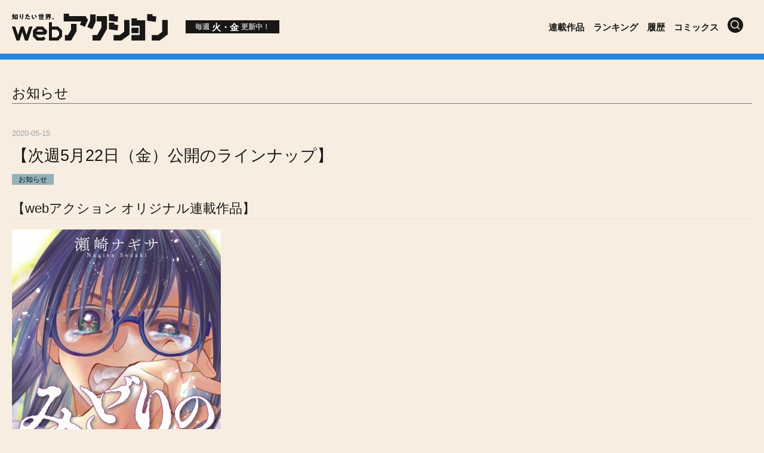

--- FILE ---
content_type: text/html; charset=utf-8
request_url: https://comic-action.com/article/entry/2020/05/15/120000
body_size: 11445
content:
<!DOCTYPE html><html lang="ja" data-admin-domain="//blog.hatena.ne.jp" data-admin-origin="https://blog.hatena.ne.jp" data-author="webaction" data-avail-langs="ja en" data-blog="webaction.hatenablog-oem.com" data-blog-host="webaction.hatenablog-oem.com" data-blog-is-public="1" data-blog-name="webアクション" data-blog-owner="webaction" data-blog-show-ads="" data-blog-show-sleeping-ads="" data-blog-uri="https://comic-action.com/article/" data-blog-uuid="26006613505225888" data-blogs-uri-base="https://comic-action.com/article" data-brand="regular_plan" data-data-layer="{&quot;hatenablog&quot;:{&quot;admin&quot;:{},&quot;analytics&quot;:{&quot;brand_property_id&quot;:&quot;UA-69076420-1&quot;,&quot;measurement_id&quot;:&quot;G-YVERDJRW5V&quot;,&quot;non_sampling_property_id&quot;:&quot;&quot;,&quot;property_id&quot;:&quot;UA-87660907-12&quot;,&quot;separated_property_id&quot;:&quot;UA-29716941-26&quot;},&quot;blog&quot;:{&quot;blog_id&quot;:&quot;26006613505225888&quot;,&quot;content_seems_japanese&quot;:&quot;true&quot;,&quot;disable_ads&quot;:&quot;brand&quot;,&quot;enable_ads&quot;:&quot;false&quot;,&quot;enable_keyword_link&quot;:&quot;false&quot;,&quot;entry_show_footer_related_entries&quot;:&quot;false&quot;,&quot;force_pc_view&quot;:&quot;true&quot;,&quot;is_public&quot;:&quot;true&quot;,&quot;is_responsive_view&quot;:&quot;false&quot;,&quot;is_sleeping&quot;:&quot;false&quot;,&quot;lang&quot;:&quot;ja&quot;,&quot;name&quot;:&quot;web\u30a2\u30af\u30b7\u30e7\u30f3&quot;,&quot;owner_name&quot;:&quot;webaction&quot;,&quot;uri&quot;:&quot;https://comic-action.com/article/&quot;},&quot;brand&quot;:&quot;regular_plan&quot;,&quot;page_id&quot;:&quot;entry&quot;,&quot;permalink_entry&quot;:{&quot;author_name&quot;:&quot;webaction&quot;,&quot;categories&quot;:&quot;\u304a\u77e5\u3089\u305b&quot;,&quot;character_count&quot;:422,&quot;date&quot;:&quot;2020-05-15&quot;,&quot;entry_id&quot;:&quot;26006613566166465&quot;,&quot;first_category&quot;:&quot;\u304a\u77e5\u3089\u305b&quot;,&quot;hour&quot;:&quot;12&quot;,&quot;title&quot;:&quot;\u3010\u6b21\u90315\u670822\u65e5\uff08\u91d1\uff09\u516c\u958b\u306e\u30e9\u30a4\u30f3\u30ca\u30c3\u30d7\u3011&quot;,&quot;uri&quot;:&quot;https://comic-action.com/article/entry/2020/05/15/120000&quot;},&quot;pro&quot;:&quot;pro&quot;,&quot;router_type&quot;:&quot;blogs&quot;}}" data-device="pc" data-dont-recommend-pro="false" data-global-domain="https://hatena.blog" data-globalheader-color="b" data-globalheader-type="pc" data-has-touch-view="1" data-help-url="https://help.hatenablog.com" data-hide-header="1" data-no-suggest-touch-view="1" data-page="entry" data-parts-domain="https://hatenablog-parts.com" data-plus-available="1" data-pro="true" data-router-type="blogs" data-sentry-dsn="https://03a33e4781a24cf2885099fed222b56d@sentry.io/1195218" data-sentry-environment="production" data-sentry-sample-rate="0.1" data-static-domain="https://cdn.blog.st-hatena.com" data-version="ce040fcbad0d42a5e1cae88990dad0" data-initial-state="{}"><head prefix="og: http://ogp.me/ns# fb: http://ogp.me/ns/fb# article: http://ogp.me/ns/article#">

  
    
  

  

  


  

  <meta name="robots" content="max-image-preview:large">


  <meta charset="utf-8">
  <meta http-equiv="X-UA-Compatible" content="IE=7; IE=9; IE=10; IE=11">
  <title>【次週5月22日（金）公開のラインナップ】 - webアクション</title>

  
  <link rel="canonical" href="https://comic-action.com/article/entry/2020/05/15/120000">



  

<meta itemprop="name" content="【次週5月22日（金）公開のラインナップ】 - webアクション">

  <meta itemprop="image" content="https://cdn.image.st-hatena.com/image/scale/64dce3194bd7310cf8c86ac97b543a57278072f0/backend=imagemagick;version=1;width=1300/https%3A%2F%2Fcdn-ak.f.st-hatena.com%2Fimages%2Ffotolife%2Fw%2Fwebaction%2F20200421%2F20200421183200.jpg">


  <meta property="og:title" content="【次週5月22日（金）公開のラインナップ】 - webアクション">
<meta property="og:type" content="article">
  <meta property="og:url" content="https://comic-action.com/article/entry/2020/05/15/120000">

  <meta property="og:image" content="https://cdn.image.st-hatena.com/image/scale/64dce3194bd7310cf8c86ac97b543a57278072f0/backend=imagemagick;version=1;width=1300/https%3A%2F%2Fcdn-ak.f.st-hatena.com%2Fimages%2Ffotolife%2Fw%2Fwebaction%2F20200421%2F20200421183200.jpg">

<meta property="og:image:alt" content="【次週5月22日（金）公開のラインナップ】 - webアクション">
    <meta property="og:description" content="【webアクション オリジナル連載作品】 瀬崎ナギサ 「みどりの星と屑」 いがらしみきお 「ふつうのきもち」 しまたけひと 「将軍足利義昭 信長を一番殺したかった男」 【雑誌と同時連載、移籍作、既刊本の連載作品】 RENA 「本橋兄弟」オムニバス 「恥ずかしそうな顔でおっぱい見せてもらいたい 赤面おっぱいアンソロジー」武富健治 「古代戦士ハニワット」浜田よしかづ 「つぐもも」鈴木望 「青に、ふれる。」大西巷一 「乙女戦争外伝1 赤い瞳のヴィクトルカ」原作／岩下良樹 作画／木下聡志 「弧を描く」岡田卓也 「愛しのアニマリア」伊藤伸平 「地球侵略少女アスカ」藤田かくじ 「徳川の猿～TOKUGAWA…">
<meta property="og:site_name" content="webアクション">

  <meta property="article:published_time" content="2020-05-15T03:00:00Z">

    <meta property="article:tag" content="お知らせ">
      <meta name="twitter:card" content="summary_large_image">
    <meta name="twitter:image" content="https://cdn.image.st-hatena.com/image/scale/64dce3194bd7310cf8c86ac97b543a57278072f0/backend=imagemagick;version=1;width=1300/https%3A%2F%2Fcdn-ak.f.st-hatena.com%2Fimages%2Ffotolife%2Fw%2Fwebaction%2F20200421%2F20200421183200.jpg">  <meta name="twitter:title" content="【次週5月22日（金）公開のラインナップ】 - webアクション">    <meta name="twitter:description" content="【webアクション オリジナル連載作品】 瀬崎ナギサ 「みどりの星と屑」 いがらしみきお 「ふつうのきもち」 しまたけひと 「将軍足利義昭 信長を一番殺したかった男」 【雑誌と同時連載、移籍作、既刊本の連載作品】 RENA 「本橋兄弟」オムニバス 「恥ずかしそうな顔でおっぱい見せてもらいたい 赤面おっぱいアンソロジー」…">  <meta name="twitter:app:name:iphone" content="はてなブログアプリ">
  <meta name="twitter:app:id:iphone" content="583299321">
  <meta name="twitter:app:url:iphone" content="hatenablog:///open?uri=https%3A%2F%2Fcomic-action.com%2Farticle%2Fentry%2F2020%2F05%2F15%2F120000">  <meta name="twitter:site" content="@webcomicaction">
  
    <meta name="description" content="【webアクション オリジナル連載作品】 瀬崎ナギサ 「みどりの星と屑」 いがらしみきお 「ふつうのきもち」 しまたけひと 「将軍足利義昭 信長を一番殺したかった男」 【雑誌と同時連載、移籍作、既刊本の連載作品】 RENA 「本橋兄弟」オムニバス 「恥ずかしそうな顔でおっぱい見せてもらいたい 赤面おっぱいアンソロジー」武富健治 「古代戦士ハニワット」浜田よしかづ 「つぐもも」鈴木望 「青に、ふれる。」大西巷一 「乙女戦争外伝1 赤い瞳のヴィクトルカ」原作／岩下良樹 作画／木下聡志 「弧を描く」岡田卓也 「愛しのアニマリア」伊藤伸平 「地球侵略少女アスカ」藤田かくじ 「徳川の猿～TOKUGAWA…">


  
<script id="embed-gtm-data-layer-loader" data-data-layer-page-specific="{&quot;hatenablog&quot;:{&quot;blogs_permalink&quot;:{&quot;entry_afc_issued&quot;:&quot;false&quot;,&quot;is_author_pro&quot;:&quot;true&quot;,&quot;has_related_entries_with_elasticsearch&quot;:&quot;false&quot;,&quot;is_blog_sleeping&quot;:&quot;false&quot;,&quot;blog_afc_issued&quot;:&quot;false&quot;}}}">
(function() {
  function loadDataLayer(elem, attrName) {
    if (!elem) { return {}; }
    var json = elem.getAttribute(attrName);
    if (!json) { return {}; }
    return JSON.parse(json);
  }

  var globalVariables = loadDataLayer(
    document.documentElement,
    'data-data-layer'
  );
  var pageSpecificVariables = loadDataLayer(
    document.getElementById('embed-gtm-data-layer-loader'),
    'data-data-layer-page-specific'
  );

  var variables = [globalVariables, pageSpecificVariables];

  if (!window.dataLayer) {
    window.dataLayer = [];
  }

  for (var i = 0; i < variables.length; i++) {
    window.dataLayer.push(variables[i]);
  }
})();
</script>

<!-- Google Tag Manager -->
<script>(function(w,d,s,l,i){w[l]=w[l]||[];w[l].push({'gtm.start':
new Date().getTime(),event:'gtm.js'});var f=d.getElementsByTagName(s)[0],
j=d.createElement(s),dl=l!='dataLayer'?'&l='+l:'';j.async=true;j.src=
'https://www.googletagmanager.com/gtm.js?id='+i+dl;f.parentNode.insertBefore(j,f);
})(window,document,'script','dataLayer','GTM-P4CXTW');</script>
<!-- End Google Tag Manager -->
<!-- Google Tag Manager -->
<script>(function(w,d,s,l,i){w[l]=w[l]||[];w[l].push({'gtm.start':
new Date().getTime(),event:'gtm.js'});var f=d.getElementsByTagName(s)[0],
j=d.createElement(s),dl=l!='dataLayer'?'&l='+l:'';j.async=true;j.src=
'https://www.googletagmanager.com/gtm.js?id='+i+dl;f.parentNode.insertBefore(j,f);
})(window,document,'script','dataLayer','GTM-PD328X6');</script>
<!-- End Google Tag Manager -->










  <link rel="shortcut icon" href="https://comic-action.com/article/icon/favicon">
<link rel="apple-touch-icon" href="https://comic-action.com/article/icon/touch">
<link rel="icon" sizes="192x192" href="https://comic-action.com/article/icon/link">

  

<link rel="alternate" type="application/atom+xml" title="Atom" href="https://comic-action.com/article/feed">
<link rel="alternate" type="application/rss+xml" title="RSS2.0" href="https://comic-action.com/article/rss">

  <link rel="alternate" type="application/json+oembed" href="https://hatena.blog/oembed?url=https%3A%2F%2Fcomic-action.com%2Farticle%2Fentry%2F2020%2F05%2F15%2F120000&amp;format=json" title="oEmbed Profile of 【次週5月22日（金）公開のラインナップ】">
<link rel="alternate" type="text/xml+oembed" href="https://hatena.blog/oembed?url=https%3A%2F%2Fcomic-action.com%2Farticle%2Fentry%2F2020%2F05%2F15%2F120000&amp;format=xml" title="oEmbed Profile of 【次週5月22日（金）公開のラインナップ】">
  
  <link rel="author" href="http://www.hatena.ne.jp/webaction/">

  

  


  
    
<link rel="stylesheet" type="text/css" href="https://cdn.blog.st-hatena.com/css/blog.css?version=ce040fcbad0d42a5e1cae88990dad0">

    
  <link rel="stylesheet" type="text/css" href="https://usercss.blog.st-hatena.com/blog_style/26006613505225888/d35b1b6ad0f93b48461f7f03505e60b1b9656fa9">
  
  

  

  
<script> </script>

  
<style>
  div#google_afc_user,
  div.google-afc-user-container,
  div.google_afc_image,
  div.google_afc_blocklink {
      display: block !important;
  }
</style>


  

  
    <script type="application/ld+json">{"@context":"http://schema.org","@type":"Article","dateModified":"2020-05-15T12:00:22+09:00","datePublished":"2020-05-15T12:00:00+09:00","description":"【webアクション オリジナル連載作品】 瀬崎ナギサ 「みどりの星と屑」 いがらしみきお 「ふつうのきもち」 しまたけひと 「将軍足利義昭 信長を一番殺したかった男」 【雑誌と同時連載、移籍作、既刊本の連載作品】 RENA 「本橋兄弟」オムニバス 「恥ずかしそうな顔でおっぱい見せてもらいたい 赤面おっぱいアンソロジー」武富健治 「古代戦士ハニワット」浜田よしかづ 「つぐもも」鈴木望 「青に、ふれる。」大西巷一 「乙女戦争外伝1 赤い瞳のヴィクトルカ」原作／岩下良樹 作画／木下聡志 「弧を描く」岡田卓也 「愛しのアニマリア」伊藤伸平 「地球侵略少女アスカ」藤田かくじ 「徳川の猿～TOKUGAWA…","headline":"【次週5月22日（金）公開のラインナップ】","image":["https://cdn-ak.f.st-hatena.com/images/fotolife/w/webaction/20200421/20200421183200.jpg"],"mainEntityOfPage":{"@id":"https://comic-action.com/article/entry/2020/05/15/120000","@type":"WebPage"}}</script>

  

  <meta name="viewport" content="width=device-width, minimum-scale=1.0, maximum-scale=1.0, initial-scale=1">
</head>

  <body class="page-entry enable-top-editarea enable-bottom-editarea category-お知らせ globalheader-off globalheader-ng-enabled">
    

<div id="globalheader-container" data-brand="hatenablog" style="display: none">
  <iframe id="globalheader" height="37" frameborder="0" allowtransparency="true"></iframe>
</div>


  
  
  

  <div id="container">
    <div id="container-inner">
      

      
  <div id="top-editarea">
    <header class="header">
  <div class="header_container">
    <nav class="nav">
      <h1 class="logo">
        <a href="/" aria-label="知りたい世界。webアクション">
          <svg xmlns="http://www.w3.org/2000/svg" viewBox="0 0 220 37.97" class="svg">
            <title>知りたい世界。webアクション</title>
            <polygon class="logo_color" points="103.9 3.3 80.79 3.3 80.79 0.55 80.79 0 73.09 0 73.09 0.55 73.09 7.15 73.09 11 76.94 11 97.98 11 95.98 15.49 103.02 18.62 107.42 8.72 103.9 3.3"></polygon>
            <polygon class="logo_color" points="83.55 22.63 79.12 30.26 74.74 30.26 74.74 37.97 83.56 37.97 91.25 24.69 91.25 14.31 83.55 14.31 83.55 22.63"></polygon>
            <polygon class="logo_color" points="158.38 25.59 152.14 30.26 143.52 30.26 143.52 37.97 154.71 37.97 166.08 29.44 166.08 8.8 158.38 8.8 158.38 25.59"></polygon>
            <polygon class="logo_color" points="150.07 3.94 144.62 3.23 144.62 0.55 136.92 0.55 136.92 9.98 149.07 11.58 150.07 3.94"></polygon>
            <polygon class="logo_color" points="176.53 6.6 168.83 6.6 168.83 9.35 168.83 13.21 168.83 17.06 180.38 17.06 180.38 30.26 168.83 30.26 168.83 37.97 188.09 37.97 188.09 9.35 176.53 9.35 176.53 6.6"></polygon>
            <polygon class="logo_color" points="150.07 16.05 144.62 15.33 144.62 12.65 136.92 12.65 136.92 22.09 149.07 23.69 150.07 16.05"></polygon>
            <polygon class="logo_color" points="212.3 8.8 212.3 25.59 206.06 30.26 197.44 30.26 197.44 37.97 208.63 37.97 220 29.44 220 8.8 212.3 8.8"></polygon>
            <polygon class="logo_color" points="204 3.94 198.54 3.23 198.54 0.55 190.84 0.55 190.84 9.98 202.99 11.58 204 3.94"></polygon>
            <polygon class="logo_color" points="118.21 1.1 110.51 1.1 110.51 9.64 106.44 18.79 113.47 21.92 118.21 11.27 118.21 1.1"></polygon>
            <path class="logo_color" d="M65.2,18.16H56.58V12.1h-4.4V38h13l5.69-5.7V23.85Zm1.29,12.29-3.11,3.11h-6.8v-11h6.8l3.11,3.11Z"></path>
            <path class="logo_color" d="M43.74,18.16H35.31l-5.69,5.69v8.42L35.31,38h9.53l2.83-2.83L44.56,32,43,33.56H37.14L34,30.45v-.74H47.23l2.2-2.2V23.85Zm-6.6,4.4h4.78l2.75,2.75H34.39Z"></path>
            <polygon class="logo_color" points="24.47 18.16 20.56 30.16 16.65 18.16 12.45 18.16 8.54 30.16 4.63 18.16 0 18.16 6.45 37.95 10.63 37.95 14.55 25.92 18.47 37.95 22.66 37.95 29.1 18.16 24.47 18.16"></polygon>
            <path class="logo_color" d="M1.16,5,.39,5C.2,5,.18,4.91.18,4.58V4.09c0-.24,0-.35.2-.35l.79,0h.39c.25,0,.26-.14.27-.58V2.81c0-.06,0-.17-.09-.17s-.17.16-.21.24-.43.83-.63.83a1.75,1.75,0,0,1-.49-.25C.23,3.36,0,3.24,0,3.11a.85.85,0,0,1,.17-.33A8.79,8.79,0,0,0,1.33.13c0-.07,0-.13.13-.13s1,.25,1.17.3.15,0,.15.12-.1.15-.18.17-.14.05-.18.14a3.43,3.43,0,0,0-.14.5c0,.1.08.15.18.15h.63c.3,0,.61,0,.92,0s.22.1.22.41v.46c0,.31,0,.4-.23.4l-.58,0c-.29,0-.34.13-.34.49v.32c0,.17.05.34.25.34H4.2c.18,0,.2.09.2.36v.5c0,.31,0,.4-.2.4L3.5,5c-.09,0-.22,0-.23.14A4.79,4.79,0,0,0,4.55,6.68c.08,0,.09-.1.09-.17l0-4.12c0-.32,0-.63,0-1S5,1,5.36,1l.87,0h.35c.28,0,.57,0,.86,0s.71.05.71.49c0,.19,0,.56,0,1l0,4c0,.44,0,.88,0,1.28,0,.22-.12.26-.31.26h-.7c-.24,0-.31,0-.31-.25V7.57a.22.22,0,0,0-.24-.25H6.22A.25.25,0,0,0,6,7.55c0,.09,0,.18,0,.26s-.09.25-.31.25H4.91c-.23,0-.3-.06-.3-.26s0-.22,0-.32,0-.18-.11-.18-.15.08-.2.13-.38.35-.51.35-.85-1-1-1.17-.1-.16-.19-.16-.15.12-.18.17C2,7.4,1.07,8.28.78,8.28S0,7.54,0,7.36s.14-.19.22-.25a4,4,0,0,0,1.17-1.3,1.7,1.7,0,0,0,.25-.63c0-.13-.09-.19-.21-.2ZM6.59,6.06a.25.25,0,0,0,.25-.25l0-3.28a.26.26,0,0,0-.25-.26H6.23A.25.25,0,0,0,6,2.52L6,5.8a.27.27,0,0,0,.25.26Z"></path>
            <path class="logo_color" d="M12.71,1.23c.13.05.18.09.18.15s0,.07-.08.08a.84.84,0,0,0-.4.54,4.2,4.2,0,0,0-.3,1.36c0,.05,0,.15.08.15s.09,0,.15-.17.1-.22.2-.22.51.27.51.41a.47.47,0,0,1,0,.16,6.44,6.44,0,0,0-.56,1.85v.23c0,.21-.19.3-.37.36a1.41,1.41,0,0,1-.53.12c-.29,0-.37-.21-.44-.43a8,8,0,0,1-.3-2.18,9.66,9.66,0,0,1,.23-2l.18-.73c0-.16.06-.27.14-.27A11.64,11.64,0,0,1,12.71,1.23ZM14.88.57a5.9,5.9,0,0,1,.7-.1c.17,0,.21.06.26.29a12.86,12.86,0,0,1,.28,2.78,5.45,5.45,0,0,1-1.41,4.08c-.17.18-.56.57-.81.57s-.41-.25-.52-.35S13,7.46,13,7.3s0-.1.16-.18A3.35,3.35,0,0,0,14.3,5.77a4.79,4.79,0,0,0,.39-2.08A10.88,10.88,0,0,0,14.37,1a.61.61,0,0,1,0-.14C14.36.69,14.48.65,14.88.57Z"></path>
            <path class="logo_color" d="M22.34.39c.17,0,.44.13.44.22s-.05.08-.09.1-.17.2-.25.5c0,.09-.05.19-.08.31a.45.45,0,0,0,0,.08.15.15,0,0,0,.17.16,4.2,4.2,0,0,0,.74-.23.65.65,0,0,1,.23-.06c.24,0,.24.9.24,1.17s0,.18-.19.23a12.31,12.31,0,0,1-1.3.32c-.39.08-.42.09-.53.42a25.91,25.91,0,0,1-1.77,4c-.08.12-.13.22-.29.22s-1.09-.41-1.09-.69a.81.81,0,0,1,.18-.35,15,15,0,0,0,1.51-3,.65.65,0,0,0,.07-.21c0-.13-.1-.16-.2-.16s-.4,0-.61,0-.31,0-.36-.23a8,8,0,0,1-.09-1c0-.12,0-.21.16-.21s.5,0,1,0,.6,0,.67-.22A10.15,10.15,0,0,0,21.13.21s0-.1.08-.1S22.17.35,22.34.39Zm-.26,5.69a2.08,2.08,0,0,0,1.61.55,4.23,4.23,0,0,0,1.37-.18l.1,0c.15,0,.17.2.17.49V7.2c0,.5,0,.61-.16.65A11.17,11.17,0,0,1,23.62,8a3.79,3.79,0,0,1-2.07-.48c-.14-.11-.44-.37-.43-.58s.34-.56.45-.69S21.8,6,21.91,6,22,6,22.08,6.08ZM23,3.31a8.13,8.13,0,0,1,2.06.29c.13,0,.23.07.23.22a3.17,3.17,0,0,1-.28,1,.2.2,0,0,1-.17.11.68.68,0,0,1-.23-.07A4,4,0,0,0,23,4.61H22.7c-.2,0-.27,0-.27-.2C22.44,3.37,22.62,3.31,23,3.31Z"></path>
            <path class="logo_color" d="M29.65,2c.09,0,.19.05.19.13s0,.06-.09.11a.64.64,0,0,0-.18.4,6.83,6.83,0,0,0-.12,1.27,4,4,0,0,0,.32,1.75c.07.16.23.45.43.45s.42-.37.5-.52.15-.22.29-.22.94.52.94.74-.42.7-.58.87a1.47,1.47,0,0,1-1.14.65,1.9,1.9,0,0,1-1.46-.93A5.88,5.88,0,0,1,28,3.31c0-.17,0-1.27,0-1.4s.06-.15.16-.14S29.42,2,29.65,2ZM33,1.74A2.86,2.86,0,0,1,34.35,3,5.09,5.09,0,0,1,35,4.83a4.26,4.26,0,0,1,0,.47c0,.19,0,.27-.23.33a3.17,3.17,0,0,1-.86.15c-.34,0-.35-.12-.37-.47a3.29,3.29,0,0,0-1.32-2.59.16.16,0,0,1-.09-.15C32.18,2.36,32.71,1.73,33,1.74Z"></path>
            <path class="logo_color" d="M40.41,2.39a.26.26,0,0,0,.26-.25V1.07a5.67,5.67,0,0,0,0-.7c0-.11.1-.11.19-.11s.89,0,1.09,0,.21,0,.21.13,0,.07-.09.11-.1.3-.1.55v1a.25.25,0,0,0,.25.25h.36a.25.25,0,0,0,.25-.25v-1a5.61,5.61,0,0,0,0-.63c0-.11.1-.12.18-.12.33,0,.67,0,1,0,.09,0,.29,0,.29.13s0,.09-.08.13a.66.66,0,0,0-.1.44v1a.24.24,0,0,0,.24.25l.75,0c.23,0,.25.12.24.4V3.3c0,.3,0,.41-.25.41s-.48,0-.72,0a.26.26,0,0,0-.27.25v.94c0,.42,0,.85,0,1.27,0,.2-.1.24-.27.24h-.55c-.41,0-.44,0-.5-.15s-.09-.07-.13-.07H42.1a.22.22,0,0,0-.14,0s0,0,0,.08-.18.11-.38.1H41c-.29,0-.38,0-.38-.24,0-.43,0-.84,0-1.27V3.92a.26.26,0,0,0-.25-.26H40a.26.26,0,0,0-.25.25l0,2.71a.27.27,0,0,0,.26.26l3.7,0c.4,0,.79,0,1.18,0,.23,0,.25.11.24.4V7.8c0,.28,0,.38-.25.38-.39,0-.78,0-1.17,0L40,8.12c-.12,0-.17.09-.18.2s-.14.18-.41.18h-.57c-.28,0-.39,0-.38-.25,0-.45,0-.92,0-1.37l0-3a.26.26,0,0,0-.26-.26l-.73,0c-.23,0-.25-.1-.25-.4V2.74c0-.29,0-.39.26-.39l.72,0a.25.25,0,0,0,.26-.25V1.18c0-.44,0-.57,0-.65s.1-.13.2-.13c.32,0,.7,0,1,0,.15,0,.3,0,.3.14s0,.08-.09.13-.1.19-.1.42v1a.25.25,0,0,0,.25.24Zm1.51,2.33a.26.26,0,0,0,.26.25h.35a.26.26,0,0,0,.26-.26V3.93a.26.26,0,0,0-.25-.26h-.36a.25.25,0,0,0-.25.25Z"></path>
            <path class="logo_color" d="M49,8.39a2.74,2.74,0,0,1-.66.19c-.29,0-.63-.71-.62-.93s.1-.16.26-.2c.7-.2,1.23-.47,1.41-1.23A1.11,1.11,0,0,0,49.45,6a.08.08,0,0,0-.07-.08,1.28,1.28,0,0,0-.24.11,7.26,7.26,0,0,1-1.29.54c-.27,0-.62-.71-.62-1,0-.08.06-.11.38-.22a7.91,7.91,0,0,0,2.21-1.11s0,0,0-.06-.07,0-.08,0h-.38a.14.14,0,0,0-.14.09c0,.12-.09.12-.48.12h-.57c-.18,0-.28,0-.27-.24s0-.49,0-.79V1.54c0-.25,0-.45,0-.64s.23-.41.52-.41l.9,0,4,0h.89c.23,0,.52,0,.52.41,0,.19,0,.39,0,.65V3.37c0,.3,0,.6,0,.79s-.1.23-.41.23h-.59c-.21,0-.28,0-.34-.12a.15.15,0,0,0-.13-.1h-.39s-.08,0-.08,0,0,.06.1.11a8.64,8.64,0,0,0,2.4,1.13c.08,0,.13,0,.13.12,0,.25-.39,1-.65,1a6.63,6.63,0,0,1-1.13-.47A.43.43,0,0,0,53.5,6c-.13,0-.14.13-.14.23V7.57c0,.27,0,.58,0,.8s-.11.23-.39.23h-.54c-.3,0-.42,0-.42-.24s0-.53,0-.8V5.81c0-.09,0-.27,0-.36s.08-.11.17-.13a.06.06,0,0,0,.07-.07c0-.06-.08-.11-.12-.15a7.6,7.6,0,0,1-.61-.52c-.08-.08-.13-.12-.21-.12s-.21.11-.29.19a6.3,6.3,0,0,1-.55.48s-.12.09-.12.13.06.08.23.1.35,0,.35.13a.11.11,0,0,1-.1.11s-.11.06-.11.12A2.69,2.69,0,0,1,49,8.39Zm1.71-5.46a.14.14,0,0,0-.14-.14H49.42a.15.15,0,0,0-.15.15V3a.15.15,0,0,0,.15.15h1.16A.14.14,0,0,0,50.72,3Zm0-1.24a.15.15,0,0,0-.15-.15H49.43a.15.15,0,0,0-.15.15v.05a.15.15,0,0,0,.14.15h1.16a.14.14,0,0,0,.15-.14ZM52,3a.14.14,0,0,0,.14.15h1.18A.15.15,0,0,0,53.47,3V3a.15.15,0,0,0-.14-.15H52.15a.14.14,0,0,0-.14.15Zm0-1.24a.14.14,0,0,0,.15.14h1.17a.14.14,0,0,0,.15-.15V1.7a.15.15,0,0,0-.15-.15H52.16a.15.15,0,0,0-.15.14Z"></path>
            <path class="logo_color" d="M59.42,7a1.3,1.3,0,1,1-1.29-1.31A1.29,1.29,0,0,1,59.42,7ZM57.36,7a.77.77,0,0,0,.76.77A.78.78,0,0,0,58.9,7a.77.77,0,0,0-.77-.77A.76.76,0,0,0,57.36,7Z"></path>
            <polygon class="logo_color" points="119.71 3.3 119.71 11 126.46 11 126.46 19.49 120.37 30.24 113.81 30.24 113.81 37.94 124.85 37.94 134.16 21.53 134.16 3.3 119.71 3.3"></polygon>
            <rect class="logo_color" x="168.83" y="19.81" width="10.05" height="7.7"></rect>
          </svg>
        </a>
      </h1>
      <p class="tagline">毎週<strong>火・金</strong>更新中！</p>
      <ul class="list">
        <li>
          <a href="/series">連載作品</a>
        </li><li><a href="/#ranking">ランキング</a>
        </li>
        <li>
          <a href="/history">履歴</a>
        </li>
        <li>
          <a href="/comics">コミックス</a>
        </li>
        <li>
          <a href="/search" class="search" aria-label="検索">
            <svg xmlns="http://www.w3.org/2000/svg" viewBox="0 0 26.15 26.15" class="svg">
              <title>検索</title>
              <circle class="search_icon_color" cx="11.99" cy="11.99" r="5.4"></circle>
              <path class="search_icon_color" d="M13.07,0A13.08,13.08,0,1,0,26.15,13.07,13.07,13.07,0,0,0,13.07,0Zm6.71,20.87-3.46-3.46a7,7,0,1,1,1.09-1.09l3.46,3.46Z"></path>
            </svg>
          </a>
        </li>
      </ul>
    </nav>
  </div>
</header>
  </div>


      
      




<div id="content" class="hfeed">
  <div id="content-inner">
    <div id="wrapper">
      <div id="main">
        <div id="main-inner">
          

          



          
  
  <!-- google_ad_section_start -->
  <!-- rakuten_ad_target_begin -->
  
  
  

  

  
    
      
        <article class="entry hentry test-hentry js-entry-article date-first autopagerize_page_element chars-800 words-100 mode-hatena entry-odd" id="entry-26006613566166465" data-keyword-campaign="" data-uuid="26006613566166465" data-publication-type="entry">
  <div class="entry-inner">
    <header class="entry-header">
    <div class="entry-header-modules" id="entry-header-modules">      
<div class="hatena-module hatena-module-html">
  <div class="hatena-module-body">
    <div class="section-header-small">
  <h2 class="section-title" id="お知らせ"><a href="/article/">お知らせ</a></h2>
</div>
  </div>
</div>
  </div>
    <div class="date entry-date first">
    <a href="https://comic-action.com/article/archive/2020/05/15" rel="nofollow">
      <time datetime="2020-05-15T03:00:00Z" title="2020-05-15T03:00:00Z">
        <span class="date-year">2020</span><span class="hyphen">-</span><span class="date-month">05</span><span class="hyphen">-</span><span class="date-day">15</span>
      </time>
    </a>
      </div>
  <h1 class="entry-title">
  <a href="https://comic-action.com/article/entry/2020/05/15/120000" class="entry-title-link bookmark">【次週5月22日（金）公開のラインナップ】</a>
</h1>

  
  

  <div class="entry-categories categories">
    
    <a href="https://comic-action.com/article/archive/category/%E3%81%8A%E7%9F%A5%E3%82%89%E3%81%9B" class="entry-category-link category-お知らせ">お知らせ</a>
    
  </div>


  

  

</header>

    


    <div class="entry-content hatenablog-entry">
  
    
<div class="section">
    <h3>【webアクション オリジナル連載作品】</h3>
    <p><span itemscope="" itemtype="http://schema.org/Photograph"><img src="https://cdn-ak.f.st-hatena.com/images/fotolife/w/webaction/20200421/20200421183200.jpg" alt="f:id:webaction:20200421183200j:plain" title="f:id:webaction:20200421183200j:plain" class="hatena-fotolife" itemprop="image"></span><br>
<span style="font-size: 200%">瀬崎ナギサ<br>
「みどりの星と屑」</span></p><p><span itemscope="" itemtype="http://schema.org/Photograph"><img src="https://cdn-ak.f.st-hatena.com/images/fotolife/w/webaction/20200407/20200407112231.jpg" alt="f:id:webaction:20200407112231j:plain" title="f:id:webaction:20200407112231j:plain" class="hatena-fotolife" itemprop="image"></span><br>
<span style="font-size: 200%">いがらしみきお<br>
「ふつうのきもち」</span></p><p><span itemscope="" itemtype="http://schema.org/Photograph"><img src="https://cdn-ak.f.st-hatena.com/images/fotolife/w/webaction/20200421/20200421183134.jpg" alt="f:id:webaction:20200421183134j:plain" title="f:id:webaction:20200421183134j:plain" class="hatena-fotolife" itemprop="image"></span><br>
<span style="font-size: 200%">しまたけひと<br>
「将軍足利義昭　信長を一番殺したかった男」</span><br>
</p>

</div>
<div class="section">
    <h3>【雑誌と同時連載、移籍作、既刊本の連載作品】</h3>
    <p><span style="font-size: 150%">RENA<br>
「本橋兄弟」</span></p><p><span style="font-size: 150%">オムニバス<br>
「恥ずかしそうな顔でおっぱい見せてもらいたい　赤面おっぱいアンソロジー」</span></p><p><span style="font-size: 150%">武富健治<br>
「古代戦士ハニワット」</span></p><p><span style="font-size: 150%">浜田よしかづ<br>
「つぐもも」</span></p><p><span style="font-size: 150%">鈴木望<br>
「青に、ふれる。」</span></p><p><span style="font-size: 150%">大西巷一<br>
「乙女戦争外伝1 赤い瞳のヴィクトルカ」</span></p><p><span style="font-size: 150%">原作／岩下良樹　作画／木下聡志<br>
「弧を描く」</span></p><p><span style="font-size: 150%">岡田卓也<br>
「愛しのアニマリア」</span></p><p><span style="font-size: 150%">伊藤伸平<br>
「地球侵略少女アスカ」</span></p><p><span style="font-size: 150%">藤田かくじ<br>
「徳川の猿～TOKUGAWA MONKEYS～」</span></p><p><span style="font-size: 150%">卯月よう<br>
「ネコ先輩さすがです!」</span></p><p><span style="font-size: 150%">監修／船川淳志　作画／深山雪男<br>
「マンガでわかる 必ず伝わるロジカル会話術」</span></p><p><span style="font-size: 150%">赤信号わたる<br>
「オヤジが美少女になってた話」</span></p><p><span style="font-size: 150%">里好<br>
「踏切時間」</span></p><p><span style="font-size: 150%">原作・菅原敬太／作画・井上菜摘<br>
「天泣のキルロガー」</span></p>

</div>
    
    




    

  
</div>

    
  <footer class="entry-footer">
    
    <div class="entry-tags-wrapper">
  <div class="entry-tags">  </div>
</div>

    <p class="entry-footer-section track-inview-by-gtm" data-gtm-track-json="{&quot;area&quot;: &quot;finish_reading&quot;}">
  <span class="author vcard"><span class="fn" data-load-nickname="1" data-user-name="webaction">webaction</span></span>
  <span class="entry-footer-time"><a href="https://comic-action.com/article/entry/2020/05/15/120000"><time data-relative="" datetime="2020-05-15T03:00:00Z" title="2020-05-15T03:00:00Z" class="updated">2020-05-15 12:00</time></a></span>
  
  
  
</p>

    
  <div class="hatena-star-container" data-hatena-star-container="" data-hatena-star-url="https://comic-action.com/article/entry/2020/05/15/120000" data-hatena-star-title="【次週5月22日（金）公開のラインナップ】" data-hatena-star-variant="profile-icon" data-hatena-star-profile-url-template="https://blog.hatena.ne.jp/{username}/"></div>


    
<div class="social-buttons">
  
  
    <div class="social-button-item">
      <a href="https://b.hatena.ne.jp/entry/s/comic-action.com/article/entry/2020/05/15/120000" class="hatena-bookmark-button" data-hatena-bookmark-url="https://comic-action.com/article/entry/2020/05/15/120000" data-hatena-bookmark-layout="vertical-balloon" data-hatena-bookmark-lang="ja" title="この記事をはてなブックマークに追加"><img src="https://b.st-hatena.com/images/entry-button/button-only.gif" alt="この記事をはてなブックマークに追加" width="20" height="20" style="border: none;"></a>
    </div>
  
  
    <div class="social-button-item">
      <div class="fb-share-button" data-layout="box_count" data-href="https://comic-action.com/article/entry/2020/05/15/120000"></div>
    </div>
  
  
    
    
    <div class="social-button-item">
      <a class="entry-share-button entry-share-button-twitter test-share-button-twitter" href="https://x.com/intent/tweet?text=%E3%80%90%E6%AC%A1%E9%80%B15%E6%9C%8822%E6%97%A5%EF%BC%88%E9%87%91%EF%BC%89%E5%85%AC%E9%96%8B%E3%81%AE%E3%83%A9%E3%82%A4%E3%83%B3%E3%83%8A%E3%83%83%E3%83%97%E3%80%91+-+web%E3%82%A2%E3%82%AF%E3%82%B7%E3%83%A7%E3%83%B3&amp;url=https%3A%2F%2Fcomic-action.com%2Farticle%2Fentry%2F2020%2F05%2F15%2F120000" title="X（Twitter）で投稿する"></a>
    </div>
  
  
  
  
  
  
</div>

    

    <div class="customized-footer">
      

        

        
        

      
    </div>
    

  </footer>

  </div>
</article>

      
      
    
  

  
  <!-- rakuten_ad_target_end -->
  <!-- google_ad_section_end -->
  
  
  
  <div class="pager pager-permalink permalink">
    
      
      <span class="pager-prev">
        <a href="https://comic-action.com/article/entry/2020/05/22/120000" rel="prev">
          <span class="pager-arrow">« </span>
          【次週5月29日（金）公開のラインナップ】
        </a>
      </span>
    
    
      
      <span class="pager-next">
        <a href="https://comic-action.com/article/entry/2020/05/08/120000" rel="next">
          【5月発売のwebアクションの単行本】
          <span class="pager-arrow"> »</span>
        </a>
      </span>
    
  </div>


  



        </div>
      </div>

      <aside id="box1">
  <div id="box1-inner">
  </div>
</aside>

    </div><!-- #wrapper -->

    
<aside id="box2">
  
  <div id="box2-inner">
    
    
  </div>
</aside>


  </div>
</div>




      

      
  <div id="bottom-editarea">
    <footer class="footer">
  <nav>
    <ul class="footer_nav_list">
      <li>
        <a href="/">トップページ</a>
      </li>
      <li>
        <a href="https://inquiry.futabasha.co.jp/action_post/mochikomi/about" target="_blank" rel="noopener noreferrer">投稿作品募集</a>
      </li>
      <li>
        <a href="/article/">お知らせ</a>
      </li>
      <li>
        <a href="https://www.futabasha.co.jp/company/index.html" target="_blank" rel="noopener noreferrer">会社概要</a>
      </li>
      <li>
        <a href="https://forms.gle/CW9kidLCnUKTymSk8" target="_blank" rel="noopener noreferrer">お問い合わせ</a>
      </li>
                <li>
            <a href="https://comic-action.com/article/help" target="_blank" rel="noopener noreferrer">
              ヘルプ
            </a>
          </li>
          <li>
            <a href="https://comic-action.com/article/terms_of_service" target="_blank" rel="noopener noreferrer">
              利用規約
            </a>
          </li>
          <li>
            <a href="https://comic-action.com/article/sct" target="_blank" rel="noopener noreferrer">
              特定商取引法に関する表記
            </a>
          </li>
      <li>
        <a href="https://www.futabasha.co.jp/privacy/index.html" target="_blank" rel="noopener noreferrer">プライバシーポリシー</a>
      </li>
    </ul>
    <p class="footer_copyright">Copyright ©<!-- --> <a href="https://www.futabasha.co.jp" target="_blank" rel="noopener noreferrer">Futabasha Publishers Ltd.</a> <!-- -->All Rights Reserved</p>
    <p class="footer_abj_mark">
      <img src="/_next/static/images/abj_b.6d2e0e66.svg" alt="ABJマーク">
    </p>
    <p class="footer_abj_text">ABJマークは、この電子書店・電子書籍配信サービスが、著作権者からコンテンツ使用許諾を得た正規版配信サービスであることを示す登録商標（登録番号 第6091713号）です。<br>詳しくは［ABJマーク］または［電子出版制作・流通協議会］で検索してください。</p>
  </nav>
</footer>
  </div>


    </div>
  </div>
  

  
  <script async="" src="https://s.hatena.ne.jp/js/widget/star.js"></script>
  
  
  <script>
    if (typeof window.Hatena === 'undefined') {
      window.Hatena = {};
    }
    if (!Hatena.hasOwnProperty('Star')) {
      Hatena.Star = {
        VERSION: 2,
      };
    }
  </script>


  
    <div id="fb-root"></div>
<script>(function(d, s, id) {
  var js, fjs = d.getElementsByTagName(s)[0];
  if (d.getElementById(id)) return;
  js = d.createElement(s); js.id = id;
  js.src = "//connect.facebook.net/ja_JP/sdk.js#xfbml=1&version=v17.0";
  fjs.parentNode.insertBefore(js, fjs);
}(document, 'script', 'facebook-jssdk'));</script>

  
  

<div class="quote-box">
  <div class="tooltip-quote tooltip-quote-stock">
    <i class="blogicon-quote" title="引用をストック"></i>
  </div>
  <div class="tooltip-quote tooltip-quote-tweet js-tooltip-quote-tweet">
    <a class="js-tweet-quote" target="_blank" data-track-name="quote-tweet" data-track-once="">
      <img src="https://cdn.blog.st-hatena.com/images/admin/quote/quote-x-icon.svg?version=ce040fcbad0d42a5e1cae88990dad0" title="引用して投稿する">
    </a>
  </div>
</div>

<div class="quote-stock-panel" id="quote-stock-message-box" style="position: absolute; z-index: 3000">
  <div class="message-box" id="quote-stock-succeeded-message" style="display: none">
    <p>引用をストックしました</p>
    <button class="btn btn-primary" id="quote-stock-show-editor-button" data-track-name="curation-quote-edit-button">ストック一覧を見る</button>
    <button class="btn quote-stock-close-message-button">閉じる</button>
  </div>

  <div class="message-box" id="quote-login-required-message" style="display: none">
    <p>引用するにはまずログインしてください</p>
    <button class="btn btn-primary" id="quote-login-button">ログイン</button>
    <button class="btn quote-stock-close-message-button">閉じる</button>
  </div>

  <div class="error-box" id="quote-stock-failed-message" style="display: none">
    <p>引用をストックできませんでした。再度お試しください</p>
    <button class="btn quote-stock-close-message-button">閉じる</button>
  </div>

  <div class="error-box" id="unstockable-quote-message-box" style="display: none; position: absolute; z-index: 3000;">
    <p>限定公開記事のため引用できません。</p>
  </div>
</div>

<script type="x-underscore-template" id="js-requote-button-template">
  <div class="requote-button js-requote-button">
    <button class="requote-button-btn tipsy-top" title="引用する"><i class="blogicon-quote"></i></button>
  </div>
</script>



  
  <div id="hidden-subscribe-button" style="display: none;">
    <div class="hatena-follow-button-box btn-subscribe js-hatena-follow-button-box">

  <a href="#" class="hatena-follow-button js-hatena-follow-button">
    <span class="subscribing">
      <span class="foreground">読者です</span>
      <span class="background">読者をやめる</span>
    </span>
    <span class="unsubscribing" data-track-name="profile-widget-subscribe-button" data-track-once="">
      <span class="foreground">読者になる</span>
      <span class="background">読者になる</span>
    </span>
  </a>
  <div class="subscription-count-box js-subscription-count-box">
    <i></i>
    <u></u>
    <span class="subscription-count js-subscription-count">
    </span>
  </div>
</div>

  </div>

  



    


  <script async="" src="https://platform.twitter.com/widgets.js" charset="utf-8"></script>

<script src="https://b.st-hatena.com/js/bookmark_button.js" charset="utf-8" async="async"></script>


<script type="text/javascript" src="https://cdn.blog.st-hatena.com/js/external/jquery.min.js?v=1.12.4&amp;version=ce040fcbad0d42a5e1cae88990dad0"></script>







<script src="https://cdn.blog.st-hatena.com/js/texts-ja.js?version=ce040fcbad0d42a5e1cae88990dad0"></script>



  <script id="vendors-js" data-env="production" src="https://cdn.blog.st-hatena.com/js/vendors.js?version=ce040fcbad0d42a5e1cae88990dad0" crossorigin="anonymous"></script>

<script id="hatenablog-js" data-env="production" src="https://cdn.blog.st-hatena.com/js/hatenablog.js?version=ce040fcbad0d42a5e1cae88990dad0" crossorigin="anonymous" data-page-id="entry"></script>


  <script>Hatena.Diary.GlobalHeader.init()</script>







    

    





  


</body></html>

--- FILE ---
content_type: text/css; charset=utf-8
request_url: https://usercss.blog.st-hatena.com/blog_style/26006613505225888/d35b1b6ad0f93b48461f7f03505e60b1b9656fa9
body_size: 5932
content:
/*!*****************************************************************************************************************************************************************************************************************************!*\
  !*** css ./node_modules/css-loader/dist/cjs.js??ruleSet[1].rules[0].use[1]!./node_modules/postcss-loader/dist/cjs.js!./node_modules/less-loader/dist/cjs.js??ruleSet[1].rules[0].use[3]!./src/less/action/action_blog.less ***!
  \*****************************************************************************************************************************************************************************************************************************/
@keyframes fadeIn {
  0% {
    opacity: 0;
  }
  100% {
    opacity: 1;
  }
}
@keyframes text-blink {
  0% {
    opacity: 0.3;
  }
  100% {
    opacity: 0.6;
  }
}
.common-label-is-free {
  display: inline-block;
  font-size: 12px;
  line-height: 1.7;
  color: #fff;
  background: #e50012;
  padding: 0 6px;
}
.common-label-purchased {
  display: inline-block;
  font-size: 12px;
  font-weight: 700;
  color: #2cbe4e;
}
.common-label-purchased::before {
  display: inline-block;
  content: '';
  width: 13px;
  height: 10px;
  background: url('https://cdn.blog.st-hatena.com/images/viewer/ic_checked.png?version=ce040fcbad0d42a5e1cae88990dad0') center center no-repeat;
  background-size: contain;
  margin-right: 6px;
  vertical-align: middle;
  transform: translateY(-1px);
}
.common-label-point {
  display: inline-block;
  font-size: 12px;
  line-height: 1.7;
  color: #333;
  background: rgba(0, 0, 0, 0.08);
  padding: 0 6px;
}
.common-label-point.checked {
  color: #fff;
  background: #4f89f5;
}
.internal-error {
  font-size: 12px;
  font-weight: 700;
  text-align: center;
  color: #e50012;
  background-color: #ffee66;
  padding: 12px;
}
@media screen and (max-width: 980px) {
  .internal-error {
    text-align: left;
  }
}
@media screen and (max-width: 600px) {
  .internal-error {
    padding: 10px;
  }
}
@media screen and (max-width: 340px) {
  .internal-error {
    font-size: 10px;
  }
}
.hidden {
  display: none !important;
}
.secret {
  display: none;
}
.lazy-image-appear {
  animation: fadeIn 1s ease 0s 1 normal;
}
.lazy-image-bg-transition {
  transition: background 1s linear;
}
body,
ul,
ol,
dl,
dt,
dd,
p,
h1,
h2,
h3,
h4,
h5,
h6 {
  margin: 0;
  padding: 0;
}
ul,
ol {
  list-style-type: none;
}
h1,
h2,
h3,
h4,
h5,
h6 {
  font-weight: 300;
}
img {
  border: none;
}
@keyframes fadeIn87 {
  0% {
    opacity: 0;
  }
  100% {
    opacity: 0.87;
  }
}
@keyframes fadein1 {
  0% {
    opacity: 1;
  }
  29% {
    opacity: 1;
  }
  34% {
    opacity: 0;
  }
  96% {
    opacity: 0;
  }
  100% {
    opacity: 1;
  }
}
@keyframes fadein2 {
  0% {
    opacity: 1;
  }
  62% {
    opacity: 1;
  }
  67% {
    opacity: 0;
  }
  100% {
    opacity: 0;
  }
}
:root {
  --color-brand: #1e88e5;
  --color-brand-hover: #186db7;
  --color-background: #f7ede0;
  --color-background-gray: #5b5b5b;
  --color-background-gray-light: rgba(0, 0, 0, 0.1);
  --color-black: rgba(0, 0, 0, 0.9);
  --color-gray: rgba(0, 0, 0, 0.5);
  --color-gray-dark: rgba(0, 0, 0, 0.8);
  --color-border: var(--color-gray);
  --color-border-light: rgba(0, 0, 0, 0.3);
  --color-accent: #ffff00;
  --color-category-1: #1b84ff;
  --color-category-2: #8002ff;
  --color-hover: var(--color-brand);
  --font-weight-thin: 100;
  --font-weight-normal: 300;
  --font-weight-demibold: 600;
  --font-weight-bold: 700;
  --font-weight-extra-bold: 800;
  --font-family-sans: 'Hiragino Sans', 'ヒラギノ角ゴシック', 'Hiragino Kaku Gothic ProN', 'ヒラギノ角ゴ ProN W3',
    'Meiryo', 'Helvetica', 'Arial', sans-serif;
  --font-family-sans-en: Helvetica Neue, Helvetica, Arial, sans-serif;
  --font-family-num: Courier, Verdana, sans-serif;
  --common-border-color: var(--color-border);
  --common-light-gray-bg: var(--color-background-gray-light);
}
body {
  background: var(--color-background);
  color: var(--color-black);
  font-size: 15px;
  font-weight: var(--font-weight-normal);
  line-height: 1.5;
  font-family: var(--font-family-sans);
}
a {
  text-decoration: none;
  color: var(--color-black);
}
a:active,
a:hover {
  color: var(--color-hover);
}
.header,
.header_container {
  min-height: 90px;
}
@media screen and (max-width: 850px) {
  .header,
  .header_container {
    min-height: 95px;
  }
}
.header {
  background-color: var(--color-background);
}
.header_container {
  position: relative;
  display: flex;
  align-items: center;
  margin: 0 auto;
  max-width: 1440px;
}
.nav {
  display: grid;
  grid-template-columns: 1fr auto 1fr;
  align-items: center;
  width: 100%;
  padding: 0 20px;
  box-sizing: border-box;
}
@media screen and (max-width: 1280px) {
  .nav {
    grid-template-columns: -webkit-max-content -webkit-max-content 1fr;
    grid-template-columns: max-content max-content 1fr;
    column-gap: 30px;
  }
}
@media screen and (max-width: 980px) {
  .nav {
    column-gap: 20px;
  }
}
@media screen and (max-width: 850px) {
  .nav {
    grid-template-columns: -webkit-max-content 1fr;
    grid-template-columns: max-content 1fr;
    row-gap: 15px;
    padding-top: 6px;
  }
}
@media screen and (max-width: 580px) {
  .nav {
    padding-left: 15px;
    padding-right: 15px;
    column-gap: 0;
  }
}
@media screen and (max-width: 370px) {
  .nav {
    padding-left: 10px;
    padding-right: 10px;
  }
}
.logo {
  line-height: 0;
  order: 2;
}
@media screen and (max-width: 1280px) {
  .logo {
    order: 1;
  }
}
.logo svg {
  height: 45px;
}
@media screen and (max-width: 980px) {
  .logo svg {
    grid-template-columns: -webkit-max-content -webkit-max-content;
    grid-template-columns: max-content max-content;
    column-gap: 30px;
  }
}
@media screen and (max-width: 930px) {
  .logo svg {
    height: 34px;
  }
}
@media screen and (max-width: 370px) {
  .logo svg {
    height: 30px;
  }
}
.tagline {
  display: inline-flex;
  width: -webkit-fit-content;
  width: -moz-fit-content;
  width: fit-content;
  align-items: center;
  background-color: var(--color-black);
  font-weight: var(--font-weight-extra-bold);
  color: rgba(255, 255, 255, 0.7);
  line-height: 1;
  height: 22px;
  padding: 0 16px;
  font-size: 12px;
  font-feature-settings: 'palt';
  order: 1;
}
@media screen and (max-width: 1280px) {
  .tagline {
    order: 2;
  }
}
@media screen and (max-width: 980px) {
  .tagline {
    padding: 0 10px;
    scale: 0.9;
    transform-origin: center left;
    letter-spacing: 0.05em;
  }
}
@media screen and (max-width: 580px) {
  .tagline {
    justify-self: right;
    transform-origin: center right;
  }
}
@media screen and (max-width: 470px) {
  .tagline {
    position: absolute;
    top: 0;
    right: 0;
    transform-origin: top right;
  }
}
.tagline strong {
  color: #fff;
  font-size: 15px;
  padding: 0 4px;
}
@media screen and (max-width: 580px) {
  .tagline strong {
    font-size: 12px;
    padding: 0 2px;
  }
}
.list {
  display: grid;
  width: -webkit-fit-content;
  width: -moz-fit-content;
  width: fit-content;
  align-items: center;
  grid-template-columns: repeat(6, auto);
  column-gap: 15px;
  justify-self: right;
  order: 3;
}
@media screen and (max-width: 850px) {
  .list {
    grid-column-start: 1;
    grid-column-end: 3;
    justify-self: unset;
    width: 85%;
    column-gap: 0;
  }
}
@media screen and (max-width: 580px) {
  .list {
    width: 100%;
  }
}
@media screen and (max-width: 580px) {
  .list li:last-child {
    justify-self: right;
  }
}
.list a,
.list button {
  display: block;
  color: var(--color-black);
  font-size: 15px;
  line-height: 1;
  font-weight: var(--font-weight-bold);
  text-decoration: none;
}
@media screen and (max-width: 980px) {
  .list a,
  .list button {
    font-size: 14px;
  }
}
@media screen and (max-width: 470px) {
  .list a,
  .list button {
    font-size: 13px;
  }
}
.list a:hover,
.list button:hover {
  color: var(--color-hover);
}
.login {
  font-family: inherit;
  background: none;
  border: none;
  padding: 0;
  margin: 0;
  cursor: pointer;
}
@media screen and (max-width: 470px) {
  .login,
  .mypage {
    position: absolute;
    top: 32px;
    right: 10px;
  }
}
.search {
  position: relative;
  top: -2px;
  line-height: 0;
}
.search svg {
  width: 26px;
  height: 26px;
}
.history_badge {
  position: relative;
  display: inline-block;
  background: var(--color-red);
  color: #fff;
  font-family: var(--font-family-sans-en);
  font-size: 11px;
  font-weight: var(--font-weight-normal);
  min-width: 18px;
  line-height: 18px;
  padding: 0 4px;
  border-radius: 9px;
  vertical-align: middle;
  box-sizing: border-box;
  text-align: center;
  top: -1px;
  margin-left: 2px;
}
a:hover .history_badge {
  background-color: var(--color-hover);
}
.footer {
  color: var(--color-gray);
  margin: 50px auto 0;
  padding: 0 15px 60px;
  text-align: center;
  box-sizing: border-box;
}
.footer:not(.top) {
  border-top: 1px solid var(--color-border-light);
  padding-top: 40px;
  margin-top: 80px;
}
.footer a {
  color: var(--color-black);
  text-decoration: none;
}
.footer a:hover {
  color: var(--color-hover);
}
.footer_nav_list {
  display: flex;
  justify-content: center;
  flex-wrap: wrap;
}
.footer_nav_list a {
  display: block;
  font-weight: var(--font-weight-bold);
  padding: 10px 20px;
  font-size: 15px;
}
@media screen and (max-width: 580px) {
  .footer_nav_list a {
    font-size: 13px;
    padding: 6px 12px;
  }
}
.footer_copyright {
  font-size: 12px;
  padding-top: 35px;
}
.footer_abj_mark {
  padding-top: 60px;
}
.footer_abj_mark img {
  width: 73px;
  height: 60px;
  opacity: 0.9;
}
.footer_abj_text {
  font-size: 12px;
  margin-top: 15px;
}
.search_icon_color,
.logo_color {
  fill: var(--color-black);
}
.svg:hover .search_icon_color,
.svg:hover .logo_color {
  fill: var(--color-hover);
}
#content {
  border-top: 10px solid #1e88e5;
  padding-top: 40px;
}
@media screen and (min-width: 1340px) {
  #content-inner {
    width: 1340px;
    margin: 0 auto;
  }
}
@media screen and (max-width: 1339px) {
  #content-inner {
    width: 100%;
    padding: 0 20px;
    box-sizing: border-box;
  }
}
@media screen and (max-width: 600px) {
  #content-inner {
    padding: 0 15px;
  }
}
.page-index .hatena-module-recent-entries .hatena-module-title {
  margin-bottom: 40px;
}
@media screen and (min-width: 600px) {
  .page-index .hatena-module-recent-entries .hatena-module-title {
    font-size: 30px;
  }
}
@media screen and (max-width: 599px) {
  .page-index .hatena-module-recent-entries .hatena-module-title {
    font-size: 24px;
  }
}
#main .archive-entries,
#main .urllist-with-thumbnails {
  display: flex;
  flex-wrap: wrap;
  justify-content: space-between;
  width: 100%;
}
#main .archive-entries .archive-entry,
#main .urllist-with-thumbnails .archive-entry,
#main .archive-entries > li,
#main .urllist-with-thumbnails > li {
  position: relative;
  margin-bottom: 50px;
  overflow: hidden;
}
@media screen and (min-width: 1340px) {
  #main .archive-entries .archive-entry,
  #main .urllist-with-thumbnails .archive-entry,
  #main .archive-entries > li,
  #main .urllist-with-thumbnails > li {
    width: calc((100% - 105px) / 4.001);
  }
  #main .archive-entries .archive-entry:not(:nth-child(4n)),
  #main .urllist-with-thumbnails .archive-entry:not(:nth-child(4n)),
  #main .archive-entries > li:not(:nth-child(4n)),
  #main .urllist-with-thumbnails > li:not(:nth-child(4n)) {
    margin-right: 20px;
  }
  #main .archive-entries .archive-entry:last-child:not(:nth-child(4n)),
  #main .urllist-with-thumbnails .archive-entry:last-child:not(:nth-child(4n)),
  #main .archive-entries > li:last-child:not(:nth-child(4n)),
  #main .urllist-with-thumbnails > li:last-child:not(:nth-child(4n)) {
    margin-right: auto;
  }
}
@media screen and (min-width: 940px) and (max-width: 1339px) {
  #main .archive-entries .archive-entry,
  #main .urllist-with-thumbnails .archive-entry,
  #main .archive-entries > li,
  #main .urllist-with-thumbnails > li {
    width: calc((100% - 70px) / 3.001);
  }
  #main .archive-entries .archive-entry:not(:nth-child(3n)),
  #main .urllist-with-thumbnails .archive-entry:not(:nth-child(3n)),
  #main .archive-entries > li:not(:nth-child(3n)),
  #main .urllist-with-thumbnails > li:not(:nth-child(3n)) {
    margin-right: 20px;
  }
  #main .archive-entries .archive-entry:last-child:not(:nth-child(3n)),
  #main .urllist-with-thumbnails .archive-entry:last-child:not(:nth-child(3n)),
  #main .archive-entries > li:last-child:not(:nth-child(3n)),
  #main .urllist-with-thumbnails > li:last-child:not(:nth-child(3n)) {
    margin-right: auto;
  }
}
@media screen and (max-width: 939px) {
  #main .archive-entries .archive-entry,
  #main .urllist-with-thumbnails .archive-entry,
  #main .archive-entries > li,
  #main .urllist-with-thumbnails > li {
    width: calc((100% - 35px) / 2);
  }
  #main .archive-entries .archive-entry:last-child:nth-child(odd),
  #main .urllist-with-thumbnails .archive-entry:last-child:nth-child(odd),
  #main .archive-entries > li:last-child:nth-child(odd),
  #main .urllist-with-thumbnails > li:last-child:nth-child(odd) {
    margin-right: auto;
  }
}
@media screen and (max-width: 600px) {
  #main .archive-entries .archive-entry,
  #main .urllist-with-thumbnails .archive-entry,
  #main .archive-entries > li,
  #main .urllist-with-thumbnails > li {
    width: calc((100% - 20px) / 2);
  }
}
@media screen and (max-width: 358px) {
  #main .archive-entries .archive-entry,
  #main .urllist-with-thumbnails .archive-entry,
  #main .archive-entries > li,
  #main .urllist-with-thumbnails > li {
    width: calc((100% - 15px) / 2);
  }
}
#main .archive-entries .archive-entry .urllist-image,
#main .urllist-with-thumbnails .archive-entry .urllist-image,
#main .archive-entries > li .urllist-image,
#main .urllist-with-thumbnails > li .urllist-image {
  margin: 0;
  float: none;
}
#main .archive-entries .archive-entry .urllist-item-inner,
#main .urllist-with-thumbnails .archive-entry .urllist-item-inner,
#main .archive-entries > li .urllist-item-inner,
#main .urllist-with-thumbnails > li .urllist-item-inner {
  padding-top: 52.5%;
}
#main .archive-entries .archive-entry .urllist-item-inner::before,
#main .urllist-with-thumbnails .archive-entry .urllist-item-inner::before,
#main .archive-entries > li .urllist-item-inner::before,
#main .urllist-with-thumbnails > li .urllist-item-inner::before {
  position: absolute;
  content: '';
  width: 100%;
  height: 500px;
  background: var(--color-border-light);
  z-index: -1;
  transform: translateY(-100%);
}
#main .archive-entries .archive-entry .recent-entries-image-link,
#main .urllist-with-thumbnails .archive-entry .recent-entries-image-link,
#main .archive-entries > li .recent-entries-image-link,
#main .urllist-with-thumbnails > li .recent-entries-image-link {
  position: absolute;
  display: block;
  top: 0;
  line-height: 0;
}
#main .archive-entries .archive-entry .recent-entries-image-link img,
#main .urllist-with-thumbnails .archive-entry .recent-entries-image-link img,
#main .archive-entries > li .recent-entries-image-link img,
#main .urllist-with-thumbnails > li .recent-entries-image-link img {
  width: 100%;
  height: auto;
}
#main .archive-entries .archive-entry .recent-entries-date-link,
#main .urllist-with-thumbnails .archive-entry .recent-entries-date-link,
#main .archive-entries > li .recent-entries-date-link,
#main .urllist-with-thumbnails > li .recent-entries-date-link {
  display: inline-block;
  font-size: 12px;
  margin-top: 10px;
  margin-right: 10px;
}
#main .archive-entries .archive-entry .recent-entries-date-link a,
#main .urllist-with-thumbnails .archive-entry .recent-entries-date-link a,
#main .archive-entries > li .recent-entries-date-link a,
#main .urllist-with-thumbnails > li .recent-entries-date-link a {
  color: var(--color-brand);
}
#main .archive-entries .archive-entry .recent-entries-date-link a:hover,
#main .urllist-with-thumbnails .archive-entry .recent-entries-date-link a:hover,
#main .archive-entries > li .recent-entries-date-link a:hover,
#main .urllist-with-thumbnails > li .recent-entries-date-link a:hover {
  color: var(--color-brand-hover);
}
#main .archive-entries .archive-entry .urllist-title-link,
#main .urllist-with-thumbnails .archive-entry .urllist-title-link,
#main .archive-entries > li .urllist-title-link,
#main .urllist-with-thumbnails > li .urllist-title-link {
  font-size: 14px;
}
#main .archive-entries .archive-entry .urllist-categories,
#main .urllist-with-thumbnails .archive-entry .urllist-categories,
#main .archive-entries > li .urllist-categories,
#main .urllist-with-thumbnails > li .urllist-categories {
  margin-top: 0.5em;
}
#main .archive-entries .archive-entry .urllist-category-link,
#main .urllist-with-thumbnails .archive-entry .urllist-category-link,
#main .archive-entries > li .urllist-category-link,
#main .urllist-with-thumbnails > li .urllist-category-link {
  display: inline-block;
  font-size: 11px;
  background: rgba(0, 0, 0, 0.1);
  color: rgba(255, 255, 255, 0.65);
  padding: 3px;
  line-height: 1;
}
#main .archive-entries .archive-entry .urllist-category-link:hover,
#main .urllist-with-thumbnails .archive-entry .urllist-category-link:hover,
#main .archive-entries > li .urllist-category-link:hover,
#main .urllist-with-thumbnails > li .urllist-category-link:hover {
  background: var(--color-brand);
  color: var(--color-brand-hover);
}
#main .urllist-read-more,
#main .urllist-see-more {
  margin-top: 40px;
  text-align: center;
}
.page-archive .archive-header-category {
  margin: 0;
}
.page-archive .archive-heading {
  margin-bottom: 40px;
}
@media screen and (min-width: 600px) {
  .page-archive .archive-heading {
    font-size: 30px;
  }
}
@media screen and (max-width: 599px) {
  .page-archive .archive-heading {
    font-size: 24px;
  }
}
.page-archive .categories,
.page-archive .archive-entry-body {
  display: none;
}
.page-archive .archive-entry-header .archive-date {
  font-size: 12px;
  padding-top: 52.5%;
}
.page-archive .archive-entry-header .archive-date::before {
  position: absolute;
  content: '';
  width: 100%;
  height: 500px;
  background: var(--color-border-light);
  z-index: -1;
  transform: translateY(-100%);
}
.page-archive .archive-entry-header .archive-date a {
  display: inline-block;
  margin-top: 10px;
}
.page-archive .archive-entry-header .entry-title {
  font-size: 13px;
  margin: 0;
}
.page-archive .entry-thumb-link {
  position: absolute;
  padding-top: 52.5%;
  width: 100%;
  top: 0;
}
.page-archive .entry-thumb-link .entry-thumb {
  position: absolute;
  top: 0;
  width: 100%;
  height: 100%;
}
@media screen and (min-width: 900px) {
  .page-entry #main-inner {
    width: 900px;
    margin: 0 auto;
  }
}
@media screen and (max-width: 1339px) {
  .page-entry #main-inner {
    width: 100%;
  }
}
.page-entry .pager {
  border-top: 1px solid var(--color-border);
  border-bottom: none;
}
.page-entry .entry-categories a {
  display: inline-block;
  background-color: #92b1bb;
  color: rgba(0, 0, 0, 0.9);
  font-size: 12px;
  min-width: 70px;
  padding: 0 10px;
  box-sizing: border-box;
  text-align: center;
}
.page-entry .date {
  border-top: 1px solid var(--color-gray);
  padding-top: 40px;
}
.page-entry .entry-content a {
  color: var(--color-brand);
}
.page-entry .entry-content a:hover {
  color: var(--color-brand-hover);
}
/* 記事内の書式 */
.entry-content {
  line-height: 1.7;
  font-size: 0.9rem;
}
@media (min-width: 576px) {
  .entry-content {
    font-size: 1rem;
  }
}
.entry-content a.keyword {
  text-decoration: none;
  border-bottom: 1px dotted #dfe5e7;
  color: #3d3f44;
}
.entry-content p {
  margin: 1rem 0;
}
.entry-content img,
.entry-content video {
  max-width: 100%;
  height: auto;
}
.entry-content h1,
.entry-content h2,
.entry-content h3,
.entry-content h4,
.entry-content h5,
.entry-content h6 {
  margin: 1em 0 0.8em;
  line-height: 1.3;
}
.entry-content h2,
.entry-content h3 {
  padding-bottom: 0.1em;
  border-bottom: 1px solid #dfe5e7;
}
.entry-content h1 {
  font-size: 150%;
}
@media (min-width: 768px) {
  .entry-content h1 {
    font-size: 160%;
  }
}
.entry-content h2 {
  font-size: 140%;
}
@media (min-width: 768px) {
  .entry-content h2 {
    font-size: 150%;
  }
}
.entry-content h3 {
  font-size: 130%;
}
@media (min-width: 768px) {
  .entry-content h3 {
    font-size: 140%;
  }
}
.entry-content h4 {
  font-size: 120%;
}
@media (min-width: 768px) {
  .entry-content h4 {
    font-size: 130%;
  }
}
.entry-content h5 {
  font-size: 110%;
}
@media (min-width: 768px) {
  .entry-content h5 {
    font-size: 110%;
  }
}
.entry-content h6 {
  font-size: 100%;
}
.entry-content dd,
.entry-content ol,
.entry-content ul {
  margin: 0 0 1em 1.5em;
  padding: 0;
}
.entry-content dd li ol,
.entry-content dd li ul,
.entry-content ol li ol,
.entry-content ol li ul,
.entry-content ul li ol,
.entry-content ul li ul {
  margin-bottom: 0;
}
.entry-content table {
  border-collapse: collapse;
  border-spacing: 0;
  border-bottom: 1rem;
  margin-bottom: 1rem;
  width: 100%;
  overflow: auto;
  display: block;
  font-size: 0.8rem;
}
@media (min-width: 576px) {
  .entry-content table {
    font-size: 0.9rem;
  }
}
.entry-content table td,
.entry-content table th {
  border: 1px solid #dfe5e7;
  padding: 5px 10px;
}
.entry-content table th {
  background: #f7f8f9;
}
.entry-content .hatena-asin-detail li {
  line-height: 1.4;
}
.entry-content blockquote {
  margin: 1rem 0;
  padding: 5px 5px 5px 15px;
  border-left: 3px solid #dfe5e7;
}
@media (min-width: 768px) {
  .entry-content blockquote {
    margin: 1.5rem 2rem;
    padding: 5px 20px;
  }
}
.entry-content blockquote p:first-child {
  margin-top: 0;
}
.entry-content blockquote p:last-child {
  margin-bottom: 0;
}
.entry-content code,
.entry-content pre {
  font-family: Monaco, Consolas, Courier New, Courier, monospace, sans-serif;
}
.entry-content pre {
  background: #f7f8f9;
  border: none;
  white-space: pre-wrap;
  text-overflow: ellipsis ellipsis;
  font-size: 100%;
  line-height: 1.3;
  font-size: 0.8rem;
  padding: 10px;
}
@media (min-width: 768px) {
  .entry-content pre {
    font-size: 0.85rem;
    padding: 15px;
  }
}
.entry-content pre > code {
  margin: 0;
  padding: 0;
  white-space: pre;
  border: none;
  background-color: transparent;
  font-family: Monaco, Consolas, Courier New, Courier, monospace, sans-serif;
}
.entry-content code {
  font-size: 90%;
  margin: 0 2px;
  padding: 0 5px;
  background-color: #f7f8f9;
  border-radius: 3px;
}
.entry-content hr {
  width: 50%;
  border: 0;
  border: none;
  border-top: 1px solid #dfe5e7;
  margin: 2em auto;
}
.entry-content .hatena-asin-detail,
.entry-content .itunes-embed {
  background-color: #f7f8f9;
  border-color: #dfe5e7;
}
.entry-content .entry-see-more {
  width: 100%;
  box-sizing: border-box;
  text-decoration: none;
}
.entry-content .table-of-contents {
  padding: 1em 1em 1em 2em;
  margin: 1em 0;
  border: 1px solid #dfe5e7;
}
/* 記事 */
.entry {
  margin-bottom: 3rem;
}
.entry-header {
  position: relative;
  margin-bottom: 1.5rem;
}
.date {
  font-size: 0.8rem;
}
.date a {
  color: #9aa5ab;
}
.entry-header-menu {
  position: absolute;
  top: 0;
  right: 0;
}
.entry-header-menu a {
  display: inline-block;
  text-align: center;
  padding: 0.6rem 1rem;
  cursor: pointer;
  line-height: 1.5;
  font-size: 0.8rem;
  overflow: hidden;
  background-color: #79878f;
  color: #fff;
  font-weight: 700;
  border-radius: 0.2rem;
  text-decoration: none !important;
  transition: all 0.2s;
  padding: 0.3em 0.7em;
  font-size: 0.75rem;
}
.entry-header-menu a:hover {
  background-color: #616d74;
  color: #fff;
  text-decoration: none;
}
.entry-header-menu a img,
.entry-header-menu a svg {
  vertical-align: top;
  margin-right: 0.3em;
}
.entry-title {
  font-size: 1.5rem;
  margin: 0.5rem 0;
}
@media (min-width: 576px) {
  .entry-title {
    font-size: 1.7rem;
  }
}
.entry-title a {
  text-decoration: none;
}
.entry-title a:hover {
  text-decoration: underline;
}
/* 記事下 */
.entry-footer {
  margin-top: 1rem;
}
.entry-footer-section {
  font-size: 0.8rem;
  color: #9aa5ab;
}
.entry-footer-section a {
  color: #9aa5ab;
}
.entry-footer-section a:hover {
  text-decoration: underline;
}
/* コメント */
.comment-box ul {
  list-style: none;
  margin: 0 0 15px;
  padding: 0;
  font-size: 0.9rem;
}
.comment-box li {
  padding: 10px 0 10px 60px;
  border-bottom: 1px solid #dfe5e7;
  position: relative;
}
.comment-box li:first-child {
  border-top: 1px solid #dfe5e7;
}
.comment-box .hatena-id-icon {
  position: absolute;
  top: 10px;
  left: 0;
  width: 50px !important;
  height: 50px !important;
  border-radius: 3px;
}
.comment-user-name {
  margin: 0 0 10px;
  font-weight: 700;
}
.comment-content {
  font-size: 0.85rem;
  margin: 0 0 10px;
  word-wrap: break-word;
}
.comment-content p {
  margin: 0 0 10px;
}
.comment-metadata {
  font-size: 0.8rem;
  color: #9aa5ab;
  margin: 0;
}
.comment-metadata a {
  color: #9aa5ab;
}
.leave-comment-title {
  display: inline-block;
  text-align: center;
  padding: 0.6rem 1rem;
  cursor: pointer;
  line-height: 1.5;
  font-size: 0.8rem;
  overflow: hidden;
  background-color: #79878f;
  color: #fff;
  font-weight: 700;
  border-radius: 0.2rem;
  text-decoration: none !important;
  transition: all 0.2s;
}
.leave-comment-title:hover {
  background-color: #616d74;
  color: #fff;
  text-decoration: none;
}
.leave-comment-title img,
.leave-comment-title svg {
  vertical-align: top;
  margin-right: 0.3em;
}
/* ページャ */
.pager {
  font-size: 0.9rem;
  display: flex;
  align-items: center;
  justify-content: center;
  width: 100%;
  line-height: 1.5;
  border-top: 1px solid #dfe5e7;
  border-bottom: 1px solid #dfe5e7;
  text-align: center;
  margin: 1.5em auto;
}
.pager a {
  color: #3d3f44;
  font-weight: 700;
  text-decoration: none;
}
.pager a:hover {
  text-decoration: underline;
}
.pager .pager-next,
.pager .pager-prev {
  position: relative;
  width: 50%;
}
.pager .pager-next a,
.pager .pager-prev a {
  display: block;
  padding: 1rem;
}
@media (min-width: 768px) {
  .pager .pager-next a,
  .pager .pager-prev a {
    padding: 0.5rem;
  }
}
.pager .pager-next .pager-arrow,
.pager .pager-prev .pager-arrow {
  font-size: 20px;
  height: 20px;
  line-height: 0.7;
  position: absolute;
  display: block;
  top: 0;
  bottom: 0;
  margin: auto;
  color: var(--color-gray);
}
@media (min-width: 768px) {
  .pager .pager-next .pager-arrow,
  .pager .pager-prev .pager-arrow {
    font-size: 30px;
    height: 30px;
  }
}
.pager.permalink .pager-next {
  text-align: right;
}
.pager.permalink .pager-next a {
  padding-right: 20px;
}
@media (min-width: 768px) {
  .pager.permalink .pager-next a {
    padding-right: 40px;
  }
}
.pager.permalink .pager-next .pager-arrow {
  right: 0;
}
.pager.permalink .pager-prev {
  text-align: left;
}
.pager.permalink .pager-prev a {
  padding-left: 20px;
}
@media (min-width: 768px) {
  .pager.permalink .pager-prev a {
    padding-left: 40px;
  }
}
.pager.permalink .pager-prev .pager-arrow {
  left: 0;
}
body.static-page-toukou #content {
  padding-top: 0;
}
body.static-page-toukou #content-inner {
  width: auto;
  padding: 0;
}
body.static-page-toukou .entry-header {
  display: none;
}
body.static-page-toukou .entry-content h1,
body.static-page-toukou .entry-content h2,
body.static-page-toukou .entry-content h3,
body.static-page-toukou .entry-content p {
  margin: 0;
  padding: 0;
  border-bottom: none;
}
.toukou {
  background: url('https://comic-action.com/images/toukou/bg_stripe.png') top center, url('https://comic-action.com/images/toukou/bg_star.jpg') top center;
  background-size: 113px 113px, 1500px 1000px;
  padding-top: 30px;
}
.toukou-cover {
  position: relative;
  width: 960px;
  max-width: 100%;
  margin-left: auto;
  margin-right: auto;
  overflow: hidden;
}
@media screen and (min-width: 961px) {
  .toukou-cover {
    height: 480px;
  }
}
@media screen and (min-width: 700px) and (max-width: 960px) {
  .toukou-cover {
    padding-top: 50%;
  }
}
@media screen and (max-width: 699px) {
  .toukou-cover {
    height: 550px;
  }
}
@media screen and (max-width: 400px) {
  .toukou-cover {
    height: 445px;
  }
}
.toukou-cover .cover-text {
  position: absolute;
  background-repeat: no-repeat;
}
@media screen and (min-width: 700px) {
  .toukou-cover .cover-text {
    background-image: url('https://comic-action.com/images/toukou/cover_text.svg');
    background-position: center;
    background-size: contain;
    top: 50%;
    width: 500px;
    height: 345px;
    transform: translateY(-50%);
  }
}
@media screen and (min-width: 700px) and (max-width: 960px) {
  .toukou-cover .cover-text {
    left: 3%;
    width: 52.08333333%;
    padding-top: 69%;
  }
}
@media screen and (max-width: 699px) {
  .toukou-cover .cover-text {
    background-image: url('https://comic-action.com/images/toukou/cover_text_small.svg');
    background-size: 375px 300px;
    background-position-x: center;
    background-position-y: calc(100% - 35px);
    width: 100%;
    height: 100%;
    top: 0;
    z-index: 1;
  }
}
@media screen and (max-width: 400px) {
  .toukou-cover .cover-text {
    background-size: 300px 240px;
  }
}
.toukou-cover .cover-text * span {
  position: absolute !important;
  clip: rect(1px, 1px, 1px, 1px);
}
.toukou-cover .cover-image {
  position: absolute;
}
@media screen and (min-width: 700px) {
  .toukou-cover .cover-image {
    bottom: -18%;
    left: 48%;
    width: 55%;
    padding-top: 66.45833333%;
  }
}
@media screen and (max-width: 699px) {
  .toukou-cover .cover-image {
    bottom: 0;
    left: 10%;
    width: 518.4px;
    padding-top: 626.4px;
  }
}
@media screen and (max-width: 400px) {
  .toukou-cover .cover-image {
    width: 414.72px;
    padding-top: 501.12px;
  }
}
.toukou-cover .cover-image img {
  position: absolute;
  top: 0;
  width: 100%;
  height: 100%;
}
.toukou-main {
  width: 1120px;
  max-width: 100%;
  margin: 0 auto;
  padding-bottom: 80px;
}
.toukou-hajimeni {
  position: relative;
  background: #d8d1ca;
  color: rgba(0, 0, 0, 0.9);
  text-align: center;
  padding: 0 40px;
}
@media screen and (max-width: 600px) {
  .toukou-hajimeni {
    padding: 0 20px;
  }
}
.toukou-hajimeni h1 {
  position: absolute;
  top: 40px;
  left: 50%;
  transform: translate(-50%, -50%);
  background: #cec6bd;
  font-size: 15px;
  font-weight: 700;
  padding: 0 10px !important;
}
.toukou-hajimeni p {
  font-size: 19px;
  line-height: 40px;
}
@media screen and (max-width: 600px) {
  .toukou-hajimeni p {
    font-size: 16px;
  }
}
@media screen and (max-width: 350px) {
  .toukou-hajimeni p {
    font-size: 15px;
  }
}
.toukou-hajimeni > div {
  background: url('https://comic-action.com/images/toukou/border_dotted.svg') top center;
  background-size: 40px 40px;
  padding: 80px 0;
}
.toukou-flow {
  position: relative;
  background: #cec6bd;
  color: rgba(0, 0, 0, 0.9);
  text-align: center;
  margin-top: -1px;
  padding-bottom: 50px;
}
.toukou-flow .step {
  position: relative;
  width: 1020px;
  max-width: calc(100% - 40px);
  margin: 50px auto 0;
  z-index: 0;
}
@media screen and (max-width: 600px) {
  .toukou-flow .step {
    max-width: calc(100% - 30px);
  }
}
.toukou-flow .step::before {
  position: absolute;
  content: '';
  background: #d8d1ca;
  width: calc(100% - 4px);
  height: calc(100% - 4px);
  top: 2px;
  left: 2px;
  z-index: -1;
}
.toukou-flow .step.step1 h3 {
  background-image: url('https://comic-action.com/images/toukou/h_1.svg');
  background-size: 152.11px 19.87px;
}
.toukou-flow .step.step1 img {
  width: 220px;
  height: 189px;
}
@media screen and (max-width: 999px) {
  .toukou-flow .step.step1 img {
    width: 146.66666667px;
    height: 126px;
  }
}
.toukou-flow .step.step2 h3 {
  background-image: url('https://comic-action.com/images/toukou/h_2.svg');
  background-size: 150.7px 19.87px;
}
.toukou-flow .step.step2 img {
  width: 243.5px;
  height: 178.5px;
}
@media screen and (max-width: 999px) {
  .toukou-flow .step.step2 img {
    width: 162.33333333px;
    height: 119px;
  }
}
.toukou-flow .step.step3 h3 {
  background-image: url('https://comic-action.com/images/toukou/h_3.svg');
  background-size: 169.42px 20px;
}
.toukou-flow .step.step3 img {
  width: 231px;
  height: 198px;
}
@media screen and (max-width: 999px) {
  .toukou-flow .step.step3 img {
    width: 154px;
    height: 132px;
  }
}
.toukou-flow .step.step4 h3 {
  background-image: url('https://comic-action.com/images/toukou/h_4.svg');
  background-size: 167.75px 19.98px;
}
.toukou-flow .step.step4 img {
  width: 172px;
  height: 231.5px;
}
@media screen and (max-width: 999px) {
  .toukou-flow .step.step4 img {
    width: 114.66666667px;
    height: 154.33333333px;
  }
}
.toukou-flow .step-container {
  background: url('https://comic-action.com/images/toukou/border_h.svg') top center repeat-x, url('https://comic-action.com/images/toukou/border_h.svg') bottom center repeat-x, url('https://comic-action.com/images/toukou/border_v.svg') top left repeat-y, url('https://comic-action.com/images/toukou/border_v.svg') top right repeat-y;
  background-size: 1020px 7px, 1020px 7px, 7px 824px, 7px 824px;
  padding: 45px 0 40px;
}
.toukou-flow .step-content {
  padding: 30px 30px 0;
}
@media screen and (min-width: 1000px) {
  .toukou-flow .step-content {
    display: flex;
    justify-content: space-around;
    align-items: center;
  }
}
@media screen and (max-width: 999px) {
  .toukou-flow .text-wrapper {
    margin-top: 20px;
  }
}
.toukou-flow h1 {
  font-size: 24px;
  font-weight: 700;
  padding-top: 50px !important;
}
.toukou-flow h2 {
  position: absolute;
  top: 4px;
  left: 50%;
  background: #4e4a48;
  color: #d8d1ca;
  font-size: 15px;
  font-weight: 700;
  padding: 0 10px !important;
  transform: translate(-50%, -50%);
}
.toukou-flow h3 {
  position: relative;
  color: #00796b;
  font-size: 22px;
  background-position: center;
  background-repeat: no-repeat;
  height: 20px;
  margin-bottom: 30px !important;
}
.toukou-flow h3::after {
  position: absolute;
  content: '';
  border-bottom: 1px dotted rgba(0, 0, 0, 0.2);
  width: 880px;
  max-width: calc(100% - 80px);
  left: 50%;
  transform: translateX(-50%);
  bottom: -30px;
}
.toukou-flow h3 span {
  position: absolute !important;
  clip: rect(1px, 1px, 1px, 1px);
}
.toukou-flow h4 {
  font-size: 15px;
  font-weight: 700;
  margin: 30px 0 10px;
}
.toukou-flow p.text {
  font-size: 19px;
  line-height: 1.8;
}
@media screen and (max-width: 600px) {
  .toukou-flow p.text {
    font-size: 16px;
    text-align: justify;
  }
}
@media screen and (max-width: 600px) {
  .toukou-flow p.text br {
    display: none;
  }
}
.toukou-flow p.mailto a {
  display: inline-block;
  background: #1e88e5;
  color: #f1f1f1;
  font-size: 17px;
  padding: 10px 0;
  border-radius: 8px;
  transition: 0.2s;
}
@media screen and (min-width: 530px) {
  .toukou-flow p.mailto a {
    width: 456px;
  }
}
@media screen and (max-width: 529px) {
  .toukou-flow p.mailto a {
    padding: 8px 10px;
    font-size: 15px;
  }
}
@media screen and (max-width: 359px) {
  .toukou-flow p.mailto a {
    padding: 5px 10px;
    font-size: 13px;
  }
}
.toukou-flow p.mailto a:hover {
  background: #187bd1;
}
.toukou-flow p.toukou-flow-end {
  font-size: 19px;
  font-weight: 700;
  line-height: 1.8;
  margin-top: 40px !important;
}
@media screen and (max-width: 600px) {
  .toukou-flow p.toukou-flow-end {
    font-size: 16px;
  }
}
@media screen and (min-width: 601px) {
  .toukou-flow p.toukou-flow-end br {
    display: none;
  }
}



--- FILE ---
content_type: text/javascript;charset=utf-8
request_url: https://p1cluster.cxense.com/p1.js
body_size: 100
content:
cX.library.onP1('1bf249yd8grwijzomrcz89x02');


--- FILE ---
content_type: image/svg+xml
request_url: https://comic-action.com/_next/static/images/abj_b.6d2e0e66.svg
body_size: 2208
content:
<svg xmlns="http://www.w3.org/2000/svg" viewBox="0 0 73 60.29"><defs><style>.a{fill:#000;}</style></defs><path class="a" d="M53.21,21.35h-.05c-.06-1.54,0-7-8.7-7H30.65V42.91h15c10,0,9-10.36,7.35-12.82A6.25,6.25,0,0,0,50.71,28C52.58,27,53.21,24.69,53.21,21.35Zm-8.12,7.39c3.88.93,2.39,8.78-.83,8.82L36,37.68a.17.17,0,0,1-.09-.32c2.28-1.44,3.09-7,.38-8.47-.09-.05-.1-.14,0-.17,2.92-1.31,2-7.15-.39-8.56a.17.17,0,0,1,.08-.32l8.24-.11c3.28-.05,5,8,.84,8.83Z"/><path class="a" d="M8.23,44.52l2.65-7.43,5.31,5.82,5.27-5.51,1.78,5.51h6.43L19.55,14.32H12.79L0,50.08H73l-4.53-5.56Zm7.88-23.66,3.64,11.26-3.48,3.63-3.72-4.08Z"/><path class="a" d="M1.87,6.87,6.4,12.43H67V33.62a7.91,7.91,0,0,1-.39,3A2.55,2.55,0,0,1,64,38a2.57,2.57,0,0,1-2.62-1.35A13.33,13.33,0,0,1,60.72,32v-.66H55.08V32a14.72,14.72,0,0,0,1.86,8c1.23,1.95,3.72,2.92,7.3,2.92s6.14-1.2,7.53-3.61A11.57,11.57,0,0,0,73,33.52V12.43h0V6.87Z"/><path class="a" d="M12.82,60.17V53.39h0l-1.25.72-.2-.63,1.57-.87h.71v7.56Z"/><path class="a" d="M17.17,56.41c0-2.64,1-3.93,2.44-3.93s2.32,1.36,2.32,3.83c0,2.63-.92,4-2.43,4S17.17,58.94,17.17,56.41Zm3.91-.06c0-1.89-.46-3.19-1.52-3.19-.9,0-1.53,1.2-1.53,3.19s.55,3.25,1.5,3.25C20.65,59.6,21.08,58.15,21.08,56.35Z"/><path class="a" d="M26,60.17V53.39h0l-1.24.72-.21-.63,1.57-.87h.72v7.56Z"/><path class="a" d="M34.22,56.59a2.14,2.14,0,0,1-3.83-1.45,2.49,2.49,0,0,1,2.4-2.66c1.41,0,2.31,1.24,2.31,3.16,0,2.52-1.27,4.27-3.21,4.57a4.55,4.55,0,0,1-.9.07v-.7a3.86,3.86,0,0,0,.78,0c1.27-.18,2.23-1.21,2.48-2.94Zm-3-1.5c0,1,.58,1.71,1.44,1.71a1.53,1.53,0,0,0,1.57-1.24c0-1.45-.54-2.43-1.53-2.43S31.24,54,31.24,55.09Z"/><path class="a" d="M39.13,60.17V53.39h0l-1.24.72-.2-.63,1.56-.87H40v7.56Z"/><path class="a" d="M43.48,56.41c0-2.64,1-3.93,2.45-3.93s2.31,1.36,2.31,3.83c0,2.63-.92,4-2.42,4S43.48,58.94,43.48,56.41Zm3.91-.06c0-1.89-.45-3.19-1.51-3.19-.9,0-1.54,1.2-1.54,3.19s.56,3.25,1.51,3.25C47,59.6,47.39,58.15,47.39,56.35Z"/><path class="a" d="M50.06,56.41c0-2.64,1-3.93,2.44-3.93s2.32,1.36,2.32,3.83c0,2.63-.92,4-2.43,4S50.06,58.94,50.06,56.41ZM54,56.35c0-1.89-.46-3.19-1.52-3.19-.89,0-1.53,1.2-1.53,3.19s.55,3.25,1.5,3.25C53.54,59.6,54,58.15,54,56.35Z"/><path class="a" d="M60.93,52.61v.69H58.21l-.31,2.14a4.14,4.14,0,0,1,.58,0A2.33,2.33,0,0,1,61,57.72a2.51,2.51,0,0,1-2.61,2.57,3.27,3.27,0,0,1-1.73-.45l.24-.65a2.81,2.81,0,0,0,1.49.42,1.71,1.71,0,0,0,1.76-1.78c0-1-.67-1.77-2.08-1.77a6.15,6.15,0,0,0-1,.07l.48-3.52Z"/><path class="a" d="M3.83.05h.58L5.93,4.52H5.36L4.93,3.17H3.28L2.85,4.52H2.31ZM3.45,2.67H4.77L4.12.59h0Z"/><path class="a" d="M8.76,4.52H8.33V4h0a1,1,0,0,1-.91.58c-.74,0-1-.48-1-1.18V1.28h.46V3.47a.57.57,0,0,0,.57.65c.57,0,.84-.43.84-1V1.28h.46Z"/><path class="a" d="M10.3,1.28h.56v.47H10.3v2c0,.25.06.29.35.29h.21v.47H10.5c-.48,0-.67-.11-.67-.71V1.75H9.35V1.28h.48v-1h.47Z"/><path class="a" d="M11.57.05H12V1.76h0a.93.93,0,0,1,.89-.55c.74,0,1,.49,1,1.18V4.52h-.46V2.33a.57.57,0,0,0-.58-.65c-.56,0-.83.43-.83,1V4.52h-.46Z"/><path class="a" d="M16,1.21c.89,0,1.37.74,1.37,1.69S16.9,4.59,16,4.59s-1.37-.74-1.37-1.69S15.11,1.21,16,1.21Zm0,2.91c.48,0,.88-.43.88-1.22s-.4-1.22-.88-1.22-.88.44-.88,1.22S15.52,4.12,16,4.12Z"/><path class="a" d="M18.1,1.28h.44V2h0a1,1,0,0,1,1-.76v.56c-.74,0-1,.49-1,1.31V4.52H18.1Z"/><path class="a" d="M20.62.7h-.47V.05h.47Zm-.47.58h.47V4.52h-.47Z"/><path class="a" d="M21.3,4.11,23,1.75h-1.6V1.28h2.2v.37l-1.73,2.4h1.8v.47H21.3Z"/><path class="a" d="M26.75,3.49a1.17,1.17,0,0,1-1.2,1.1c-.91,0-1.33-.71-1.36-1.7s.56-1.68,1.33-1.68c1,0,1.3,1.07,1.27,1.85H24.68c0,.56.27,1.06.88,1.06a.7.7,0,0,0,.73-.63Zm-.45-.9a.86.86,0,0,0-.81-.91.88.88,0,0,0-.81.91Z"/><path class="a" d="M30,4.52h-.46V4.08h0a.91.91,0,0,1-.9.51c-.86,0-1.3-.79-1.3-1.7s.43-1.68,1.29-1.68a1,1,0,0,1,.91.5h0V.05H30Zm-1.31-.4c.62,0,.86-.61.86-1.22s-.25-1.22-.89-1.22-.84.62-.84,1.25S28.08,4.12,28.68,4.12Z"/><path class="a" d="M32.68.05H34.1a2.11,2.11,0,0,1,1,.16,1.13,1.13,0,0,1,.46.93,1.05,1.05,0,0,1-.58,1h0a1,1,0,0,1,.74,1.08,1.19,1.19,0,0,1-1.19,1.28H32.68ZM33.2,2h1c.59,0,.83-.24.83-.71,0-.62-.38-.71-.83-.71h-1ZM33.2,4h1.3a.72.72,0,0,0,.73-.8c0-.59-.41-.75-.85-.75H33.2Z"/><path class="a" d="M37.75,1.21c.9,0,1.37.74,1.37,1.69s-.47,1.69-1.37,1.69-1.37-.74-1.37-1.69S36.86,1.21,37.75,1.21Zm0,2.91c.49,0,.88-.43.88-1.22s-.39-1.22-.88-1.22-.88.44-.88,1.22S37.27,4.12,37.75,4.12Z"/><path class="a" d="M41.08,1.21c.89,0,1.37.74,1.37,1.69S42,4.59,41.08,4.59s-1.37-.74-1.37-1.69S40.18,1.21,41.08,1.21Zm0,2.91c.48,0,.88-.43.88-1.22s-.4-1.22-.88-1.22-.88.44-.88,1.22S40.59,4.12,41.08,4.12Z"/><path class="a" d="M43.21.05h.47V2.7L45,1.28h.63L44.47,2.46l1.2,2.06h-.59l-1-1.69-.43.46V4.52h-.47Z"/><path class="a" d="M46.49,3.5c0,.47.38.62.76.62s.68-.07.68-.48S47.48,3.16,47,3s-.92-.29-.92-.91a1,1,0,0,1,1-.92c.62,0,1.12.22,1.16,1h-.46a.59.59,0,0,0-.66-.54c-.28,0-.6.08-.6.41s.49.44.92.56.92.3.92.92c0,.77-.62,1-1.2,1A1.06,1.06,0,0,1,46,3.5Z"/><path class="a" d="M52.06,1.21c.89,0,1.37.74,1.37,1.69S53,4.59,52.06,4.59s-1.37-.74-1.37-1.69S51.16,1.21,52.06,1.21Zm0,2.91c.48,0,.88-.43.88-1.22s-.4-1.22-.88-1.22-.88.44-.88,1.22S51.57,4.12,52.06,4.12Z"/><path class="a" d="M54.36,1.75h-.48V1.28h.48V.8a.71.71,0,0,1,.78-.8,1.11,1.11,0,0,1,.3.05V.51a.82.82,0,0,0-.26,0c-.23,0-.36.08-.36.36v.45h.55v.47h-.55V4.52h-.46Z"/><path class="a" d="M59.74,3.4a1.09,1.09,0,0,1-1.15,1.22c-.72,0-1.13-.46-1.13-1.3V3.05H58v.19c0,.51.13.88.63.88s.62-.31.62-.8V.05h.52Z"/><path class="a" d="M63.21,4.51a.62.62,0,0,1-.33.08c-.24,0-.4-.15-.4-.5a1.16,1.16,0,0,1-1,.5.84.84,0,0,1-.93-.9c0-.74.47-.89.95-1s1-.07,1-.47-.33-.54-.63-.54-.68.13-.7.61h-.46a1,1,0,0,1,1.19-1.08c.51,0,1.06.13,1.06.89V3.76c0,.25,0,.36.15.36a.27.27,0,0,0,.14,0Zm-.75-1.66a2.28,2.28,0,0,1-.84.22c-.31.06-.57.18-.57.58s.26.47.54.47a.79.79,0,0,0,.87-.73Z"/><path class="a" d="M63.85,1.28h.46v.44h0a.92.92,0,0,1,.9-.51c.87,0,1.3.79,1.3,1.7s-.42,1.68-1.29,1.68a1,1,0,0,1-.91-.5h0V5.76h-.46Zm1.31.4c-.62,0-.86.61-.86,1.22s.25,1.22.89,1.22S66,3.5,66,2.87,65.76,1.68,65.16,1.68Z"/><path class="a" d="M69.76,4.51a.62.62,0,0,1-.33.08c-.24,0-.4-.15-.4-.5a1.16,1.16,0,0,1-1,.5.84.84,0,0,1-.93-.9c0-.74.47-.89,1-1s1-.07,1-.47-.33-.54-.63-.54-.68.13-.7.61h-.46a1,1,0,0,1,1.19-1.08c.51,0,1.06.13,1.06.89V3.76c0,.25,0,.36.15.36a.27.27,0,0,0,.14,0ZM69,2.85a2.28,2.28,0,0,1-.84.22c-.31.06-.57.18-.57.58s.26.47.54.47A.79.79,0,0,0,69,3.39Z"/><path class="a" d="M70.38,1.28h.44V1.8h0a1,1,0,0,1,.92-.59c.74,0,1,.49,1,1.18V4.52h-.47V2.33c0-.4-.21-.65-.57-.65-.56,0-.83.43-.83,1V4.52h-.47Z"/></svg>


--- FILE ---
content_type: text/javascript;charset=utf-8
request_url: https://id.cxense.com/public/user/id?json=%7B%22identities%22%3A%5B%7B%22type%22%3A%22ckp%22%2C%22id%22%3A%22mkgiomqx3ezxp7j4%22%7D%2C%7B%22type%22%3A%22lst%22%2C%22id%22%3A%221bf249yd8grwijzomrcz89x02%22%7D%2C%7B%22type%22%3A%22cst%22%2C%22id%22%3A%221bf249yd8grwijzomrcz89x02%22%7D%5D%7D&callback=cXJsonpCB2
body_size: 208
content:
/**/
cXJsonpCB2({"httpStatus":200,"response":{"userId":"cx:1qy7qol9efr713k1k88w0uzewg:3vzcf8my3bhkn","newUser":false}})